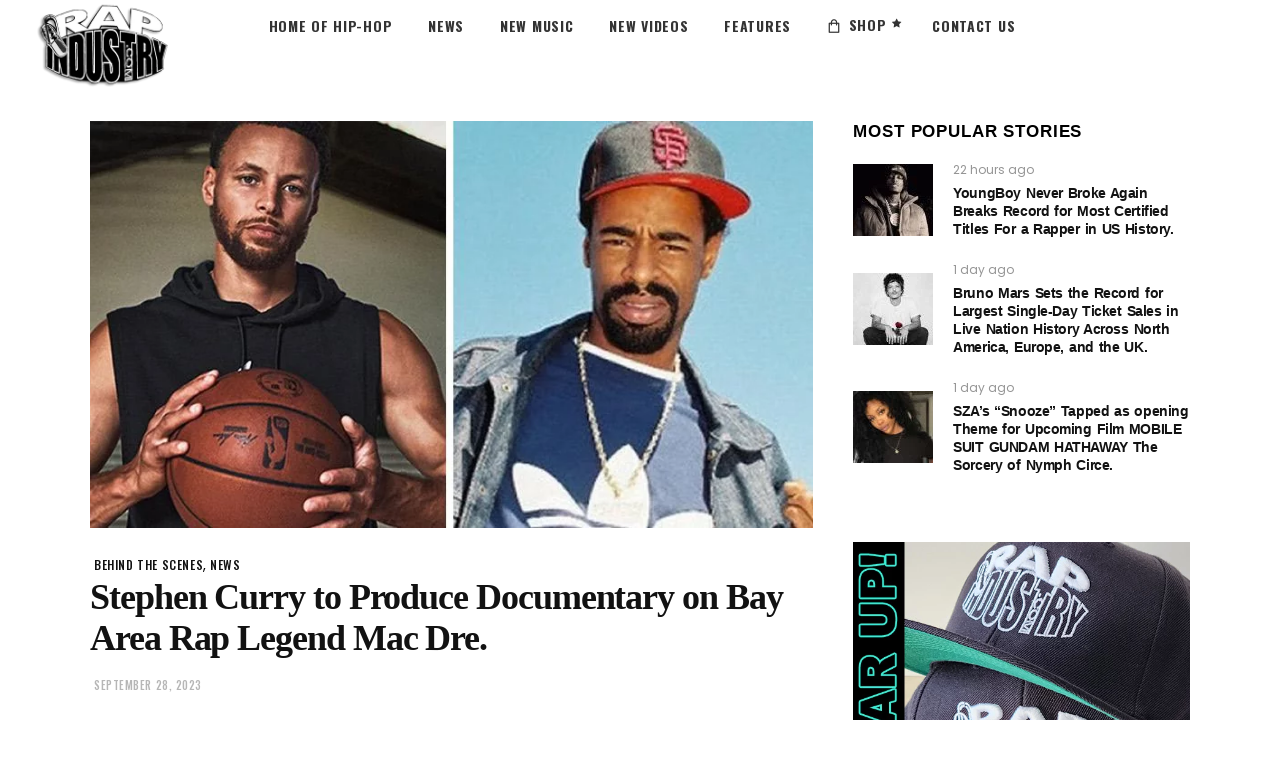

--- FILE ---
content_type: text/html; charset=utf-8
request_url: https://www.google.com/recaptcha/api2/aframe
body_size: 264
content:
<!DOCTYPE HTML><html><head><meta http-equiv="content-type" content="text/html; charset=UTF-8"></head><body><script nonce="KNJ0F2p1yQ62Jy2tbTEsXA">/** Anti-fraud and anti-abuse applications only. See google.com/recaptcha */ try{var clients={'sodar':'https://pagead2.googlesyndication.com/pagead/sodar?'};window.addEventListener("message",function(a){try{if(a.source===window.parent){var b=JSON.parse(a.data);var c=clients[b['id']];if(c){var d=document.createElement('img');d.src=c+b['params']+'&rc='+(localStorage.getItem("rc::a")?sessionStorage.getItem("rc::b"):"");window.document.body.appendChild(d);sessionStorage.setItem("rc::e",parseInt(sessionStorage.getItem("rc::e")||0)+1);localStorage.setItem("rc::h",'1768677821171');}}}catch(b){}});window.parent.postMessage("_grecaptcha_ready", "*");}catch(b){}</script></body></html>